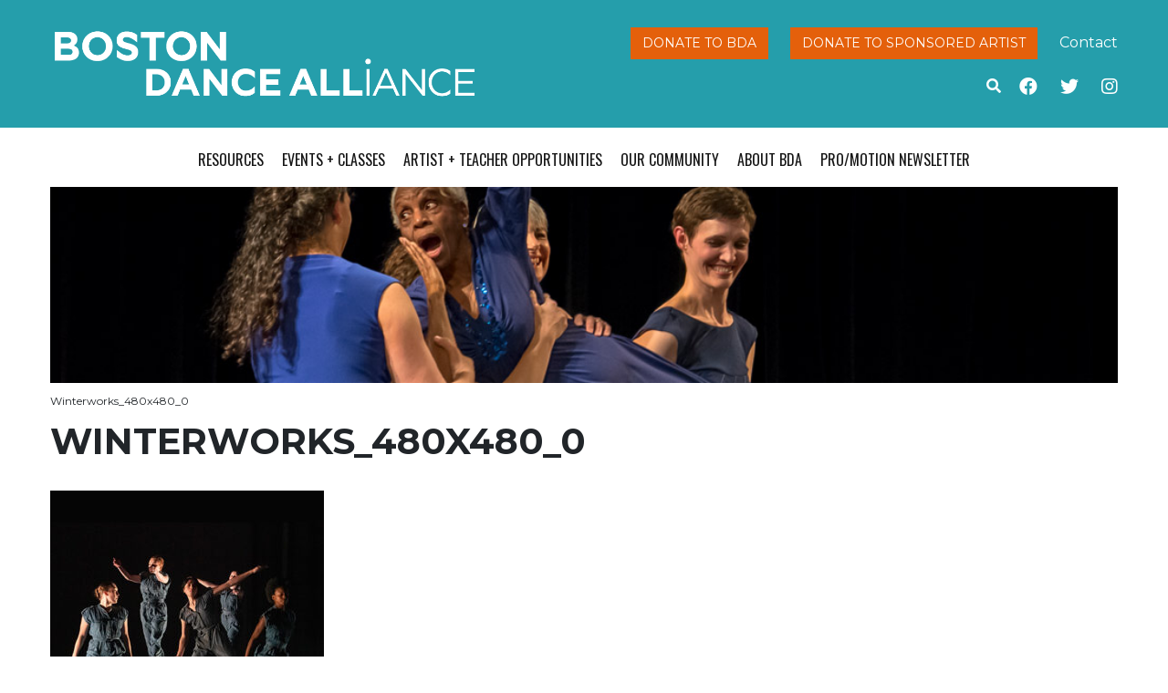

--- FILE ---
content_type: text/html; charset=UTF-8
request_url: https://www.bostondancealliance.org/home/winterworks_480x480_0/
body_size: 10297
content:
<!doctype html>
<html lang="en-US">
  <head>
  <meta charset="utf-8">
  <meta http-equiv="x-ua-compatible" content="ie=edge">
  <meta name="viewport" content="width=device-width, initial-scale=1, shrink-to-fit=no">
  <meta name='robots' content='index, follow, max-image-preview:large, max-snippet:-1, max-video-preview:-1' />
	<style>img:is([sizes="auto" i], [sizes^="auto," i]) { contain-intrinsic-size: 3000px 1500px }</style>
	
	<!-- This site is optimized with the Yoast SEO plugin v25.6 - https://yoast.com/wordpress/plugins/seo/ -->
	<title>Winterworks_480x480_0 - BDA</title>
	<link rel="canonical" href="https://www.bostondancealliance.org/home/winterworks_480x480_0/" />
	<meta property="og:locale" content="en_US" />
	<meta property="og:type" content="article" />
	<meta property="og:title" content="Winterworks_480x480_0 - BDA" />
	<meta property="og:url" content="https://www.bostondancealliance.org/home/winterworks_480x480_0/" />
	<meta property="og:site_name" content="BDA" />
	<meta property="article:modified_time" content="2023-03-07T19:39:15+00:00" />
	<meta property="og:image" content="https://www.bostondancealliance.org/home/winterworks_480x480_0" />
	<meta property="og:image:width" content="480" />
	<meta property="og:image:height" content="480" />
	<meta property="og:image:type" content="image/jpeg" />
	<meta name="twitter:card" content="summary_large_image" />
	<script type="application/ld+json" class="yoast-schema-graph">{"@context":"https://schema.org","@graph":[{"@type":"WebPage","@id":"https://www.bostondancealliance.org/home/winterworks_480x480_0/","url":"https://www.bostondancealliance.org/home/winterworks_480x480_0/","name":"Winterworks_480x480_0 - BDA","isPartOf":{"@id":"https://bostondancealliance.org/#website"},"primaryImageOfPage":{"@id":"https://www.bostondancealliance.org/home/winterworks_480x480_0/#primaryimage"},"image":{"@id":"https://www.bostondancealliance.org/home/winterworks_480x480_0/#primaryimage"},"thumbnailUrl":"https://www.bostondancealliance.org/wp-content/uploads/2023/03/Winterworks_480x480_0.jpeg","datePublished":"2023-03-07T19:39:11+00:00","dateModified":"2023-03-07T19:39:15+00:00","breadcrumb":{"@id":"https://www.bostondancealliance.org/home/winterworks_480x480_0/#breadcrumb"},"inLanguage":"en-US","potentialAction":[{"@type":"ReadAction","target":["https://www.bostondancealliance.org/home/winterworks_480x480_0/"]}]},{"@type":"ImageObject","inLanguage":"en-US","@id":"https://www.bostondancealliance.org/home/winterworks_480x480_0/#primaryimage","url":"https://www.bostondancealliance.org/wp-content/uploads/2023/03/Winterworks_480x480_0.jpeg","contentUrl":"https://www.bostondancealliance.org/wp-content/uploads/2023/03/Winterworks_480x480_0.jpeg","width":480,"height":480,"caption":"Boston Conservatory students in denim jumpers on a dark stage."},{"@type":"BreadcrumbList","@id":"https://www.bostondancealliance.org/home/winterworks_480x480_0/#breadcrumb","itemListElement":[{"@type":"ListItem","position":1,"name":"Home","item":"https://www.bostondancealliance.org/"},{"@type":"ListItem","position":2,"name":"Home","item":"https://www.bostondancealliance.org/"},{"@type":"ListItem","position":3,"name":"Winterworks_480x480_0"}]},{"@type":"WebSite","@id":"https://bostondancealliance.org/#website","url":"https://bostondancealliance.org/","name":"BDA","description":"","publisher":{"@id":"https://bostondancealliance.org/#organization"},"potentialAction":[{"@type":"SearchAction","target":{"@type":"EntryPoint","urlTemplate":"https://bostondancealliance.org/?s={search_term_string}"},"query-input":{"@type":"PropertyValueSpecification","valueRequired":true,"valueName":"search_term_string"}}],"inLanguage":"en-US"},{"@type":"Organization","@id":"https://bostondancealliance.org/#organization","name":"Boston Dance Alliance","url":"https://bostondancealliance.org/","logo":{"@type":"ImageObject","inLanguage":"en-US","@id":"https://bostondancealliance.org/#/schema/logo/image/","url":"https://www.bostondancealliance.org/wp-content/uploads/2015/11/site-logo.png","contentUrl":"https://www.bostondancealliance.org/wp-content/uploads/2015/11/site-logo.png","width":499,"height":78,"caption":"Boston Dance Alliance"},"image":{"@id":"https://bostondancealliance.org/#/schema/logo/image/"}}]}</script>
	<!-- / Yoast SEO plugin. -->


<link rel='dns-prefetch' href='//www.bostondancealliance.org' />
<link rel='dns-prefetch' href='//kit.fontawesome.com' />
<link rel='dns-prefetch' href='//stats.wp.com' />
<link rel='dns-prefetch' href='//fonts.googleapis.com' />
<script type="text/javascript">
/* <![CDATA[ */
window._wpemojiSettings = {"baseUrl":"https:\/\/s.w.org\/images\/core\/emoji\/16.0.1\/72x72\/","ext":".png","svgUrl":"https:\/\/s.w.org\/images\/core\/emoji\/16.0.1\/svg\/","svgExt":".svg","source":{"concatemoji":"https:\/\/www.bostondancealliance.org\/wp-includes\/js\/wp-emoji-release.min.js?ver=6.8.2"}};
/*! This file is auto-generated */
!function(s,n){var o,i,e;function c(e){try{var t={supportTests:e,timestamp:(new Date).valueOf()};sessionStorage.setItem(o,JSON.stringify(t))}catch(e){}}function p(e,t,n){e.clearRect(0,0,e.canvas.width,e.canvas.height),e.fillText(t,0,0);var t=new Uint32Array(e.getImageData(0,0,e.canvas.width,e.canvas.height).data),a=(e.clearRect(0,0,e.canvas.width,e.canvas.height),e.fillText(n,0,0),new Uint32Array(e.getImageData(0,0,e.canvas.width,e.canvas.height).data));return t.every(function(e,t){return e===a[t]})}function u(e,t){e.clearRect(0,0,e.canvas.width,e.canvas.height),e.fillText(t,0,0);for(var n=e.getImageData(16,16,1,1),a=0;a<n.data.length;a++)if(0!==n.data[a])return!1;return!0}function f(e,t,n,a){switch(t){case"flag":return n(e,"\ud83c\udff3\ufe0f\u200d\u26a7\ufe0f","\ud83c\udff3\ufe0f\u200b\u26a7\ufe0f")?!1:!n(e,"\ud83c\udde8\ud83c\uddf6","\ud83c\udde8\u200b\ud83c\uddf6")&&!n(e,"\ud83c\udff4\udb40\udc67\udb40\udc62\udb40\udc65\udb40\udc6e\udb40\udc67\udb40\udc7f","\ud83c\udff4\u200b\udb40\udc67\u200b\udb40\udc62\u200b\udb40\udc65\u200b\udb40\udc6e\u200b\udb40\udc67\u200b\udb40\udc7f");case"emoji":return!a(e,"\ud83e\udedf")}return!1}function g(e,t,n,a){var r="undefined"!=typeof WorkerGlobalScope&&self instanceof WorkerGlobalScope?new OffscreenCanvas(300,150):s.createElement("canvas"),o=r.getContext("2d",{willReadFrequently:!0}),i=(o.textBaseline="top",o.font="600 32px Arial",{});return e.forEach(function(e){i[e]=t(o,e,n,a)}),i}function t(e){var t=s.createElement("script");t.src=e,t.defer=!0,s.head.appendChild(t)}"undefined"!=typeof Promise&&(o="wpEmojiSettingsSupports",i=["flag","emoji"],n.supports={everything:!0,everythingExceptFlag:!0},e=new Promise(function(e){s.addEventListener("DOMContentLoaded",e,{once:!0})}),new Promise(function(t){var n=function(){try{var e=JSON.parse(sessionStorage.getItem(o));if("object"==typeof e&&"number"==typeof e.timestamp&&(new Date).valueOf()<e.timestamp+604800&&"object"==typeof e.supportTests)return e.supportTests}catch(e){}return null}();if(!n){if("undefined"!=typeof Worker&&"undefined"!=typeof OffscreenCanvas&&"undefined"!=typeof URL&&URL.createObjectURL&&"undefined"!=typeof Blob)try{var e="postMessage("+g.toString()+"("+[JSON.stringify(i),f.toString(),p.toString(),u.toString()].join(",")+"));",a=new Blob([e],{type:"text/javascript"}),r=new Worker(URL.createObjectURL(a),{name:"wpTestEmojiSupports"});return void(r.onmessage=function(e){c(n=e.data),r.terminate(),t(n)})}catch(e){}c(n=g(i,f,p,u))}t(n)}).then(function(e){for(var t in e)n.supports[t]=e[t],n.supports.everything=n.supports.everything&&n.supports[t],"flag"!==t&&(n.supports.everythingExceptFlag=n.supports.everythingExceptFlag&&n.supports[t]);n.supports.everythingExceptFlag=n.supports.everythingExceptFlag&&!n.supports.flag,n.DOMReady=!1,n.readyCallback=function(){n.DOMReady=!0}}).then(function(){return e}).then(function(){var e;n.supports.everything||(n.readyCallback(),(e=n.source||{}).concatemoji?t(e.concatemoji):e.wpemoji&&e.twemoji&&(t(e.twemoji),t(e.wpemoji)))}))}((window,document),window._wpemojiSettings);
/* ]]> */
</script>
<link rel='stylesheet' id='sbi_styles-css' href='https://www.bostondancealliance.org/wp-content/plugins/instagram-feed/css/sbi-styles.min.css?ver=6.9.1' type='text/css' media='all' />
<style id='wp-emoji-styles-inline-css' type='text/css'>

	img.wp-smiley, img.emoji {
		display: inline !important;
		border: none !important;
		box-shadow: none !important;
		height: 1em !important;
		width: 1em !important;
		margin: 0 0.07em !important;
		vertical-align: -0.1em !important;
		background: none !important;
		padding: 0 !important;
	}
</style>
<link rel='stylesheet' id='wp-block-library-css' href='https://www.bostondancealliance.org/wp-includes/css/dist/block-library/style.min.css?ver=6.8.2' type='text/css' media='all' />
<link rel='stylesheet' id='mediaelement-css' href='https://www.bostondancealliance.org/wp-includes/js/mediaelement/mediaelementplayer-legacy.min.css?ver=4.2.17' type='text/css' media='all' />
<link rel='stylesheet' id='wp-mediaelement-css' href='https://www.bostondancealliance.org/wp-includes/js/mediaelement/wp-mediaelement.min.css?ver=6.8.2' type='text/css' media='all' />
<style id='jetpack-sharing-buttons-style-inline-css' type='text/css'>
.jetpack-sharing-buttons__services-list{display:flex;flex-direction:row;flex-wrap:wrap;gap:0;list-style-type:none;margin:5px;padding:0}.jetpack-sharing-buttons__services-list.has-small-icon-size{font-size:12px}.jetpack-sharing-buttons__services-list.has-normal-icon-size{font-size:16px}.jetpack-sharing-buttons__services-list.has-large-icon-size{font-size:24px}.jetpack-sharing-buttons__services-list.has-huge-icon-size{font-size:36px}@media print{.jetpack-sharing-buttons__services-list{display:none!important}}.editor-styles-wrapper .wp-block-jetpack-sharing-buttons{gap:0;padding-inline-start:0}ul.jetpack-sharing-buttons__services-list.has-background{padding:1.25em 2.375em}
</style>
<style id='global-styles-inline-css' type='text/css'>
:root{--wp--preset--aspect-ratio--square: 1;--wp--preset--aspect-ratio--4-3: 4/3;--wp--preset--aspect-ratio--3-4: 3/4;--wp--preset--aspect-ratio--3-2: 3/2;--wp--preset--aspect-ratio--2-3: 2/3;--wp--preset--aspect-ratio--16-9: 16/9;--wp--preset--aspect-ratio--9-16: 9/16;--wp--preset--color--black: #000000;--wp--preset--color--cyan-bluish-gray: #abb8c3;--wp--preset--color--white: #ffffff;--wp--preset--color--pale-pink: #f78da7;--wp--preset--color--vivid-red: #cf2e2e;--wp--preset--color--luminous-vivid-orange: #ff6900;--wp--preset--color--luminous-vivid-amber: #fcb900;--wp--preset--color--light-green-cyan: #7bdcb5;--wp--preset--color--vivid-green-cyan: #00d084;--wp--preset--color--pale-cyan-blue: #8ed1fc;--wp--preset--color--vivid-cyan-blue: #0693e3;--wp--preset--color--vivid-purple: #9b51e0;--wp--preset--gradient--vivid-cyan-blue-to-vivid-purple: linear-gradient(135deg,rgba(6,147,227,1) 0%,rgb(155,81,224) 100%);--wp--preset--gradient--light-green-cyan-to-vivid-green-cyan: linear-gradient(135deg,rgb(122,220,180) 0%,rgb(0,208,130) 100%);--wp--preset--gradient--luminous-vivid-amber-to-luminous-vivid-orange: linear-gradient(135deg,rgba(252,185,0,1) 0%,rgba(255,105,0,1) 100%);--wp--preset--gradient--luminous-vivid-orange-to-vivid-red: linear-gradient(135deg,rgba(255,105,0,1) 0%,rgb(207,46,46) 100%);--wp--preset--gradient--very-light-gray-to-cyan-bluish-gray: linear-gradient(135deg,rgb(238,238,238) 0%,rgb(169,184,195) 100%);--wp--preset--gradient--cool-to-warm-spectrum: linear-gradient(135deg,rgb(74,234,220) 0%,rgb(151,120,209) 20%,rgb(207,42,186) 40%,rgb(238,44,130) 60%,rgb(251,105,98) 80%,rgb(254,248,76) 100%);--wp--preset--gradient--blush-light-purple: linear-gradient(135deg,rgb(255,206,236) 0%,rgb(152,150,240) 100%);--wp--preset--gradient--blush-bordeaux: linear-gradient(135deg,rgb(254,205,165) 0%,rgb(254,45,45) 50%,rgb(107,0,62) 100%);--wp--preset--gradient--luminous-dusk: linear-gradient(135deg,rgb(255,203,112) 0%,rgb(199,81,192) 50%,rgb(65,88,208) 100%);--wp--preset--gradient--pale-ocean: linear-gradient(135deg,rgb(255,245,203) 0%,rgb(182,227,212) 50%,rgb(51,167,181) 100%);--wp--preset--gradient--electric-grass: linear-gradient(135deg,rgb(202,248,128) 0%,rgb(113,206,126) 100%);--wp--preset--gradient--midnight: linear-gradient(135deg,rgb(2,3,129) 0%,rgb(40,116,252) 100%);--wp--preset--font-size--small: 13px;--wp--preset--font-size--medium: 20px;--wp--preset--font-size--large: 36px;--wp--preset--font-size--x-large: 42px;--wp--preset--spacing--20: 0.44rem;--wp--preset--spacing--30: 0.67rem;--wp--preset--spacing--40: 1rem;--wp--preset--spacing--50: 1.5rem;--wp--preset--spacing--60: 2.25rem;--wp--preset--spacing--70: 3.38rem;--wp--preset--spacing--80: 5.06rem;--wp--preset--shadow--natural: 6px 6px 9px rgba(0, 0, 0, 0.2);--wp--preset--shadow--deep: 12px 12px 50px rgba(0, 0, 0, 0.4);--wp--preset--shadow--sharp: 6px 6px 0px rgba(0, 0, 0, 0.2);--wp--preset--shadow--outlined: 6px 6px 0px -3px rgba(255, 255, 255, 1), 6px 6px rgba(0, 0, 0, 1);--wp--preset--shadow--crisp: 6px 6px 0px rgba(0, 0, 0, 1);}:where(body) { margin: 0; }.wp-site-blocks > .alignleft { float: left; margin-right: 2em; }.wp-site-blocks > .alignright { float: right; margin-left: 2em; }.wp-site-blocks > .aligncenter { justify-content: center; margin-left: auto; margin-right: auto; }:where(.is-layout-flex){gap: 0.5em;}:where(.is-layout-grid){gap: 0.5em;}.is-layout-flow > .alignleft{float: left;margin-inline-start: 0;margin-inline-end: 2em;}.is-layout-flow > .alignright{float: right;margin-inline-start: 2em;margin-inline-end: 0;}.is-layout-flow > .aligncenter{margin-left: auto !important;margin-right: auto !important;}.is-layout-constrained > .alignleft{float: left;margin-inline-start: 0;margin-inline-end: 2em;}.is-layout-constrained > .alignright{float: right;margin-inline-start: 2em;margin-inline-end: 0;}.is-layout-constrained > .aligncenter{margin-left: auto !important;margin-right: auto !important;}.is-layout-constrained > :where(:not(.alignleft):not(.alignright):not(.alignfull)){margin-left: auto !important;margin-right: auto !important;}body .is-layout-flex{display: flex;}.is-layout-flex{flex-wrap: wrap;align-items: center;}.is-layout-flex > :is(*, div){margin: 0;}body .is-layout-grid{display: grid;}.is-layout-grid > :is(*, div){margin: 0;}body{padding-top: 0px;padding-right: 0px;padding-bottom: 0px;padding-left: 0px;}a:where(:not(.wp-element-button)){text-decoration: underline;}:root :where(.wp-element-button, .wp-block-button__link){background-color: #32373c;border-width: 0;color: #fff;font-family: inherit;font-size: inherit;line-height: inherit;padding: calc(0.667em + 2px) calc(1.333em + 2px);text-decoration: none;}.has-black-color{color: var(--wp--preset--color--black) !important;}.has-cyan-bluish-gray-color{color: var(--wp--preset--color--cyan-bluish-gray) !important;}.has-white-color{color: var(--wp--preset--color--white) !important;}.has-pale-pink-color{color: var(--wp--preset--color--pale-pink) !important;}.has-vivid-red-color{color: var(--wp--preset--color--vivid-red) !important;}.has-luminous-vivid-orange-color{color: var(--wp--preset--color--luminous-vivid-orange) !important;}.has-luminous-vivid-amber-color{color: var(--wp--preset--color--luminous-vivid-amber) !important;}.has-light-green-cyan-color{color: var(--wp--preset--color--light-green-cyan) !important;}.has-vivid-green-cyan-color{color: var(--wp--preset--color--vivid-green-cyan) !important;}.has-pale-cyan-blue-color{color: var(--wp--preset--color--pale-cyan-blue) !important;}.has-vivid-cyan-blue-color{color: var(--wp--preset--color--vivid-cyan-blue) !important;}.has-vivid-purple-color{color: var(--wp--preset--color--vivid-purple) !important;}.has-black-background-color{background-color: var(--wp--preset--color--black) !important;}.has-cyan-bluish-gray-background-color{background-color: var(--wp--preset--color--cyan-bluish-gray) !important;}.has-white-background-color{background-color: var(--wp--preset--color--white) !important;}.has-pale-pink-background-color{background-color: var(--wp--preset--color--pale-pink) !important;}.has-vivid-red-background-color{background-color: var(--wp--preset--color--vivid-red) !important;}.has-luminous-vivid-orange-background-color{background-color: var(--wp--preset--color--luminous-vivid-orange) !important;}.has-luminous-vivid-amber-background-color{background-color: var(--wp--preset--color--luminous-vivid-amber) !important;}.has-light-green-cyan-background-color{background-color: var(--wp--preset--color--light-green-cyan) !important;}.has-vivid-green-cyan-background-color{background-color: var(--wp--preset--color--vivid-green-cyan) !important;}.has-pale-cyan-blue-background-color{background-color: var(--wp--preset--color--pale-cyan-blue) !important;}.has-vivid-cyan-blue-background-color{background-color: var(--wp--preset--color--vivid-cyan-blue) !important;}.has-vivid-purple-background-color{background-color: var(--wp--preset--color--vivid-purple) !important;}.has-black-border-color{border-color: var(--wp--preset--color--black) !important;}.has-cyan-bluish-gray-border-color{border-color: var(--wp--preset--color--cyan-bluish-gray) !important;}.has-white-border-color{border-color: var(--wp--preset--color--white) !important;}.has-pale-pink-border-color{border-color: var(--wp--preset--color--pale-pink) !important;}.has-vivid-red-border-color{border-color: var(--wp--preset--color--vivid-red) !important;}.has-luminous-vivid-orange-border-color{border-color: var(--wp--preset--color--luminous-vivid-orange) !important;}.has-luminous-vivid-amber-border-color{border-color: var(--wp--preset--color--luminous-vivid-amber) !important;}.has-light-green-cyan-border-color{border-color: var(--wp--preset--color--light-green-cyan) !important;}.has-vivid-green-cyan-border-color{border-color: var(--wp--preset--color--vivid-green-cyan) !important;}.has-pale-cyan-blue-border-color{border-color: var(--wp--preset--color--pale-cyan-blue) !important;}.has-vivid-cyan-blue-border-color{border-color: var(--wp--preset--color--vivid-cyan-blue) !important;}.has-vivid-purple-border-color{border-color: var(--wp--preset--color--vivid-purple) !important;}.has-vivid-cyan-blue-to-vivid-purple-gradient-background{background: var(--wp--preset--gradient--vivid-cyan-blue-to-vivid-purple) !important;}.has-light-green-cyan-to-vivid-green-cyan-gradient-background{background: var(--wp--preset--gradient--light-green-cyan-to-vivid-green-cyan) !important;}.has-luminous-vivid-amber-to-luminous-vivid-orange-gradient-background{background: var(--wp--preset--gradient--luminous-vivid-amber-to-luminous-vivid-orange) !important;}.has-luminous-vivid-orange-to-vivid-red-gradient-background{background: var(--wp--preset--gradient--luminous-vivid-orange-to-vivid-red) !important;}.has-very-light-gray-to-cyan-bluish-gray-gradient-background{background: var(--wp--preset--gradient--very-light-gray-to-cyan-bluish-gray) !important;}.has-cool-to-warm-spectrum-gradient-background{background: var(--wp--preset--gradient--cool-to-warm-spectrum) !important;}.has-blush-light-purple-gradient-background{background: var(--wp--preset--gradient--blush-light-purple) !important;}.has-blush-bordeaux-gradient-background{background: var(--wp--preset--gradient--blush-bordeaux) !important;}.has-luminous-dusk-gradient-background{background: var(--wp--preset--gradient--luminous-dusk) !important;}.has-pale-ocean-gradient-background{background: var(--wp--preset--gradient--pale-ocean) !important;}.has-electric-grass-gradient-background{background: var(--wp--preset--gradient--electric-grass) !important;}.has-midnight-gradient-background{background: var(--wp--preset--gradient--midnight) !important;}.has-small-font-size{font-size: var(--wp--preset--font-size--small) !important;}.has-medium-font-size{font-size: var(--wp--preset--font-size--medium) !important;}.has-large-font-size{font-size: var(--wp--preset--font-size--large) !important;}.has-x-large-font-size{font-size: var(--wp--preset--font-size--x-large) !important;}
:where(.wp-block-post-template.is-layout-flex){gap: 1.25em;}:where(.wp-block-post-template.is-layout-grid){gap: 1.25em;}
:where(.wp-block-columns.is-layout-flex){gap: 2em;}:where(.wp-block-columns.is-layout-grid){gap: 2em;}
:root :where(.wp-block-pullquote){font-size: 1.5em;line-height: 1.6;}
</style>
<link rel='stylesheet' id='tablepress-default-css' href='https://www.bostondancealliance.org/wp-content/plugins/tablepress/css/build/default.css?ver=3.1.3' type='text/css' media='all' />
<link rel='stylesheet' id='sage/main.css-css' href='https://www.bostondancealliance.org/wp-content/themes/bda-theme/dist/styles/main.css' type='text/css' media='all' />
<link rel='stylesheet' id='oswald-font-css' href='//fonts.googleapis.com/css?family=Oswald%3A400%2C300%2C700&#038;ver=6.8.2' type='text/css' media='all' />
<link rel='stylesheet' id='roboto-font-css' href='//fonts.googleapis.com/css?family=Roboto+Slab%3A400%2C300%2C700%2C100&#038;ver=6.8.2' type='text/css' media='all' />
<link rel='stylesheet' id='montserrat-font-css' href='//fonts.googleapis.com/css?family=Montserrat%3A400%2C700&#038;ver=6.8.2' type='text/css' media='all' />
<script type="text/javascript" src="https://www.bostondancealliance.org/wp-includes/js/jquery/jquery.min.js?ver=3.7.1" id="jquery-core-js"></script>
<script type="text/javascript" src="https://www.bostondancealliance.org/wp-includes/js/jquery/jquery-migrate.min.js?ver=3.4.1" id="jquery-migrate-js"></script>
<link rel="https://api.w.org/" href="https://www.bostondancealliance.org/wp-json/" /><link rel="alternate" title="JSON" type="application/json" href="https://www.bostondancealliance.org/wp-json/wp/v2/media/19476" /><link rel="EditURI" type="application/rsd+xml" title="RSD" href="https://www.bostondancealliance.org/xmlrpc.php?rsd" />
<link rel='shortlink' href='https://www.bostondancealliance.org/?p=19476' />
<link rel="alternate" title="oEmbed (JSON)" type="application/json+oembed" href="https://www.bostondancealliance.org/wp-json/oembed/1.0/embed?url=https%3A%2F%2Fwww.bostondancealliance.org%2Fhome%2Fwinterworks_480x480_0%2F" />
<link rel="alternate" title="oEmbed (XML)" type="text/xml+oembed" href="https://www.bostondancealliance.org/wp-json/oembed/1.0/embed?url=https%3A%2F%2Fwww.bostondancealliance.org%2Fhome%2Fwinterworks_480x480_0%2F&#038;format=xml" />

		<!-- GA Google Analytics @ https://m0n.co/ga -->
		<script async src="https://www.googletagmanager.com/gtag/js?id=G-H7BGJPD2BJ"></script>
		<script>
			window.dataLayer = window.dataLayer || [];
			function gtag(){dataLayer.push(arguments);}
			gtag('js', new Date());
			gtag('config', 'G-H7BGJPD2BJ');
		</script>

		<style>img#wpstats{display:none}</style>
		<link rel="icon" href="https://www.bostondancealliance.org/wp-content/uploads/2025/05/cropped-bda-logo-square-white-bluebg-32x32.png" sizes="32x32" />
<link rel="icon" href="https://www.bostondancealliance.org/wp-content/uploads/2025/05/cropped-bda-logo-square-white-bluebg-192x192.png" sizes="192x192" />
<link rel="apple-touch-icon" href="https://www.bostondancealliance.org/wp-content/uploads/2025/05/cropped-bda-logo-square-white-bluebg-180x180.png" />
<meta name="msapplication-TileImage" content="https://www.bostondancealliance.org/wp-content/uploads/2025/05/cropped-bda-logo-square-white-bluebg-270x270.png" />
</head>
  <body class="attachment wp-singular attachment-template-default attachmentid-19476 attachment-jpeg wp-theme-bda-themeresources winterworks_480x480_0 app-data index-data singular-data page-data page-19476-data page-winterworks_480x480_0-data attachment-data image_jpeg-data jpeg-data image-data">
        <header class="banner">
  <div class="container">
    <div class="row">
      <div class="col-8 col-sm-5">
        <a class="brand" href="https://www.bostondancealliance.org/">
          <img src="https://www.bostondancealliance.org/wp-content/themes/bda-theme/resources/assets/images/bda_logo_white.png" alt="BDA" class="logo" />
        </a>
      </div>
      <div class="header-links col-sm-7 d-none d-md-block">
        <div class="button-links float-right">
          <a class="btn btn-red" href="https://bostondancealliance.app.neoncrm.com/forms/donate" target="_blank">Donate to BDA</a>
          <a class="btn btn-red" href="/sponsored-artists">Donate to Sponsored Artist</a>
          <a href="/about-bda/contact-us/">Contact</a>
        </div>
        <div class="social-links float-right" style="clear: both">
          <a href="https://www.facebook.com/bostondancealliance" class="facebook-link" target="_blank"><i class="fab fa-facebook" aria-hidden="true"></i></a>
          <a href="https://twitter.com/BostonDanceAll" class="twitter-link" target="_blank"><i class="fab fa-twitter" aria-hidden="true"></i></a>
          <a href="https://www.instagram.com/bostondanceall/" class="twitter-link" target="_blank"><i class="fab fa-instagram" aria-hidden="true"></i></a>
        </div>
        
    <form role="search" method="get" class="search-form"  action="https://www.bostondancealliance.org/" >
        <div class="search-toggle" aria-hidden="true" data-toggle="collapse" data-target="#search-fields">
            <i class="fas fa-search"></i>
        </div>
        <div id="search-fields" class="collapse">
            <input type="search" class="search-field" placeholder="Search …" value="" name="s" />
            <input type="submit" class="search-submit btn btn-red" value="Go" />
        </div>
    </form>
      </div>
    </div>
  </div>
</header>
<div class="nav-header container">
  <nav class="nav-primary">
          <button type="button" class="navbar-toggler collapsed" data-toggle="collapse" data-target="#navbar" aria-expanded="false">
        <span class="sr-only">Toggle navigation</span>
        <span class="icon-bar"></span>
        <span class="icon-bar"></span>
        <span class="icon-bar"></span>
      </button>
      <div id="navbar" class="menu-primary collapse fade"><ul id="menu-primary-menu" class="nav justify-content-center"><li id="menu-item-866" class="menu-item menu-item-type-post_type menu-item-object-page menu-item-has-children menu-item-866"><a href="https://www.bostondancealliance.org/resources/">Resources</a>
<ul class="sub-menu">
	<li id="menu-item-17064" class="menu-item menu-item-type-post_type menu-item-object-page menu-item-17064"><a href="https://www.bostondancealliance.org/resources/rent-the-dance-floor/">Portable Dance Floor</a></li>
	<li id="menu-item-411" class="menu-item menu-item-type-post_type menu-item-object-page menu-item-411"><a href="https://www.bostondancealliance.org/resources/fiscal-sponsorship/">Fiscal Sponsorship</a></li>
	<li id="menu-item-2444" class="menu-item menu-item-type-post_type menu-item-object-page menu-item-2444"><a href="https://www.bostondancealliance.org/resources/dance-and-disability/">Dance and Disability</a></li>
	<li id="menu-item-6367" class="menu-item menu-item-type-post_type menu-item-object-page menu-item-6367"><a href="https://www.bostondancealliance.org/resources/dancer-health-day/">Dancer Health</a></li>
	<li id="menu-item-14997" class="menu-item menu-item-type-post_type menu-item-object-page menu-item-14997"><a href="https://www.bostondancealliance.org/resources/bda-studio-space-campaign/">BDA Studio Space Finder</a></li>
	<li id="menu-item-9943" class="menu-item menu-item-type-post_type menu-item-object-page menu-item-9943"><a href="https://www.bostondancealliance.org/resources/advocacy-and-publicity/">Advocacy + Publicity</a></li>
	<li id="menu-item-18647" class="menu-item menu-item-type-post_type menu-item-object-page menu-item-18647"><a href="https://www.bostondancealliance.org/resources/dancewear-lottery/">Dancewear Distribution</a></li>
	<li id="menu-item-17065" class="menu-item menu-item-type-post_type menu-item-object-page menu-item-17065"><a href="https://www.bostondancealliance.org/resources/useful-links/">Useful Links</a></li>
</ul>
</li>
<li id="menu-item-508" class="menu-item menu-item-type-post_type menu-item-object-page menu-item-has-children menu-item-508"><a href="https://www.bostondancealliance.org/events/">Events + Classes</a>
<ul class="sub-menu">
	<li id="menu-item-23690" class="menu-item menu-item-type-post_type_archive menu-item-object-bda_event menu-item-has-children menu-item-23690"><a href="https://www.bostondancealliance.org/bda-events/">Events</a>
	<ul class="sub-menu">
		<li id="menu-item-21204" class="menu-item menu-item-type-post_type menu-item-object-page menu-item-21204"><a href="https://www.bostondancealliance.org/events/post-an-event-2/">Post an Event</a></li>
	</ul>
</li>
	<li id="menu-item-23646" class="menu-item menu-item-type-post_type menu-item-object-page menu-item-23646"><a href="https://www.bostondancealliance.org/artist-and-teacher-opportunities/open-call-auditions-dancer-health-day-2025/">Open Call Auditions / Dancer Health Day 2025</a></li>
	<li id="menu-item-414" class="menu-item menu-item-type-taxonomy menu-item-object-event_category menu-item-414"><a href="https://www.bostondancealliance.org/event_category/performances/">Performances</a></li>
	<li id="menu-item-17590" class="menu-item menu-item-type-post_type menu-item-object-page menu-item-17590"><a href="https://www.bostondancealliance.org/class-finder/">Class Finder</a></li>
	<li id="menu-item-18010" class="menu-item menu-item-type-custom menu-item-object-custom menu-item-has-children menu-item-18010"><a href="/workshops">Workshops and Master Classes</a>
	<ul class="sub-menu">
		<li id="menu-item-18184" class="menu-item menu-item-type-post_type menu-item-object-page menu-item-18184"><a href="https://www.bostondancealliance.org/post-a-workshop/">Post a Workshop</a></li>
	</ul>
</li>
	<li id="menu-item-420" class="menu-item menu-item-type-taxonomy menu-item-object-event_category menu-item-420"><a href="https://www.bostondancealliance.org/event_category/open-conversations/">Open Conversations</a></li>
</ul>
</li>
<li id="menu-item-177" class="menu-item menu-item-type-post_type menu-item-object-page menu-item-has-children menu-item-177"><a href="https://www.bostondancealliance.org/artist-and-teacher-opportunities/">Artist + Teacher Opportunities</a>
<ul class="sub-menu">
	<li id="menu-item-18008" class="menu-item menu-item-type-custom menu-item-object-custom menu-item-has-children menu-item-18008"><a href="/auditions">Auditions</a>
	<ul class="sub-menu">
		<li id="menu-item-18181" class="menu-item menu-item-type-post_type menu-item-object-page menu-item-18181"><a href="https://www.bostondancealliance.org/post-an-audition/">Post an Audition</a></li>
	</ul>
</li>
	<li id="menu-item-18009" class="menu-item menu-item-type-custom menu-item-object-custom menu-item-has-children menu-item-18009"><a href="/jobs">Jobs</a>
	<ul class="sub-menu">
		<li id="menu-item-18182" class="menu-item menu-item-type-post_type menu-item-object-page menu-item-18182"><a href="https://www.bostondancealliance.org/post-a-job/">Post a Job</a></li>
	</ul>
</li>
	<li id="menu-item-17066" class="menu-item menu-item-type-post_type menu-item-object-page menu-item-17066"><a href="https://www.bostondancealliance.org/artist-and-teacher-opportunities/bda-fellowship/">Boston Dancemakers Residency</a></li>
	<li id="menu-item-17067" class="menu-item menu-item-type-post_type menu-item-object-page menu-item-17067"><a href="https://www.bostondancealliance.org/artist-and-teacher-opportunities/grants-residency-opportunities/">Grants + Residencies + Festivals Calendar</a></li>
	<li id="menu-item-15442" class="menu-item menu-item-type-post_type menu-item-object-page menu-item-15442"><a href="https://www.bostondancealliance.org/artist-and-teacher-opportunities/community-initiatives/">Community Initiatives</a></li>
</ul>
</li>
<li id="menu-item-254" class="menu-item menu-item-type-post_type menu-item-object-page menu-item-has-children menu-item-254"><a href="https://www.bostondancealliance.org/community/">Our Community</a>
<ul class="sub-menu">
	<li id="menu-item-23962" class="menu-item menu-item-type-post_type menu-item-object-page menu-item-23962"><a href="https://www.bostondancealliance.org/7074-initiative/">7074 Initiative</a></li>
	<li id="menu-item-9026" class="menu-item menu-item-type-post_type menu-item-object-page menu-item-9026"><a href="https://www.bostondancealliance.org/community/membership-benefits/">Membership Benefits</a></li>
	<li id="menu-item-1003" class="menu-item menu-item-type-post_type menu-item-object-page menu-item-1003"><a href="https://www.bostondancealliance.org/community/member-directory/">Member Directory</a></li>
	<li id="menu-item-627" class="menu-item menu-item-type-post_type menu-item-object-page menu-item-627"><a href="https://www.bostondancealliance.org/community/allied-professionals/">Allied Professionals</a></li>
	<li id="menu-item-687" class="menu-item menu-item-type-taxonomy menu-item-object-staff_category menu-item-687"><a href="https://www.bostondancealliance.org/staff_category/dance-champions/">Dance Champions</a></li>
</ul>
</li>
<li id="menu-item-181" class="menu-item menu-item-type-post_type menu-item-object-page menu-item-has-children menu-item-181"><a href="https://www.bostondancealliance.org/about-bda/">About BDA</a>
<ul class="sub-menu">
	<li id="menu-item-263" class="menu-item menu-item-type-taxonomy menu-item-object-staff_category menu-item-263"><a href="https://www.bostondancealliance.org/staff_category/staff-and-board/">Staff and Board</a></li>
	<li id="menu-item-264" class="menu-item menu-item-type-taxonomy menu-item-object-staff_category menu-item-264"><a href="https://www.bostondancealliance.org/staff_category/artists-advisory-panel/">Artists Advisory Panel</a></li>
	<li id="menu-item-5746" class="menu-item menu-item-type-post_type menu-item-object-page menu-item-5746"><a href="https://www.bostondancealliance.org/about-bda/bda-in-the-news/">BDA In the News</a></li>
	<li id="menu-item-304" class="menu-item menu-item-type-post_type menu-item-object-page menu-item-304"><a href="https://www.bostondancealliance.org/about-bda/our-sponsors/">Our Sponsors</a></li>
	<li id="menu-item-7787" class="menu-item menu-item-type-post_type menu-item-object-page menu-item-7787"><a href="https://www.bostondancealliance.org/about-bda/thank-individual-donors/">Donors</a></li>
	<li id="menu-item-303" class="menu-item menu-item-type-post_type menu-item-object-page menu-item-303"><a href="https://www.bostondancealliance.org/about-bda/contact-us/">Contact Us</a></li>
</ul>
</li>
<li id="menu-item-19510" class="menu-item menu-item-type-post_type menu-item-object-page menu-item-has-children menu-item-19510"><a href="https://www.bostondancealliance.org/about-bda/newsletter/">Pro/Motion Newsletter</a>
<ul class="sub-menu">
	<li id="menu-item-18013" class="menu-item menu-item-type-post_type menu-item-object-page menu-item-18013"><a href="https://www.bostondancealliance.org/pro-motion-archive/">Pro/Motion Archive</a></li>
</ul>
</li>
</ul></div>
      </nav>
</div>
    <div class="wrap container clearfix" role="document">
      <div class="content">
        <main class="main">
                 <div class="page-header">
  <div class="banner">
    <img src="https://www.bostondancealliance.org/wp-content/uploads/2015/11/community-header1.jpg" alt="community header" width="1007" height="185"/>
      </div>
      <div class="breadcrumbs" xmlns:v="http://rdf.data-vocabulary.org/#">
      <!-- Breadcrumb NavXT 7.4.1 -->
<span typeof="v:Breadcrumb"><span property="v:title">Winterworks_480x480_0</span></span>
    </div>
        <h1>Winterworks_480x480_0</h1>
  </div>
    <p class="attachment"><a href='https://www.bostondancealliance.org/wp-content/uploads/2023/03/Winterworks_480x480_0.jpeg'><img fetchpriority="high" decoding="async" width="300" height="300" src="https://www.bostondancealliance.org/wp-content/uploads/2023/03/Winterworks_480x480_0-300x300.jpeg" class="attachment-medium size-medium" alt="Boston Conservatory students in denim jumpers on a dark stage." srcset="https://www.bostondancealliance.org/wp-content/uploads/2023/03/Winterworks_480x480_0-300x300.jpeg 300w, https://www.bostondancealliance.org/wp-content/uploads/2023/03/Winterworks_480x480_0-150x150.jpeg 150w, https://www.bostondancealliance.org/wp-content/uploads/2023/03/Winterworks_480x480_0-45x45.jpeg 45w, https://www.bostondancealliance.org/wp-content/uploads/2023/03/Winterworks_480x480_0.jpeg 480w" sizes="(max-width: 300px) 100vw, 300px" /></a></p>

          </main>
              </div>
    </div>
        <footer class="content-info">
  <div class="container">
    <div class="search-social">
      
    <form role="search" method="get" class="search-form"  action="https://www.bostondancealliance.org/" >
        <div class="search-toggle" aria-hidden="true" data-toggle="collapse" data-target="#search-fields">
            <i class="fas fa-search"></i>
        </div>
        <div id="search-fields" class="collapse">
            <input type="search" class="search-field" placeholder="Search …" value="" name="s" />
            <input type="submit" class="search-submit btn btn-red" value="Go" />
        </div>
    </form>
      <div class="social-links">
        <a href="https://www.facebook.com/bostondancealliance" class="facebook-link" target="_blank"><i class="fab fa-facebook" aria-hidden="true"></i></a>
        <a href="https://twitter.com/BostonDanceAll" class="twitter-link" target="_blank"><i class="fab fa-twitter" aria-hidden="true"></i></a>
        <a href="https://www.instagram.com/bostondanceall/" class="twitter-link" target="_blank"><i class="fab fa-instagram" aria-hidden="true"></i></a>
      </div>
    </div>
        <div id="navbar" class="menu-primary"><ul id="menu-primary-menu-1" class="nav footer-menu"><li class="menu-item menu-item-type-post_type menu-item-object-page menu-item-has-children menu-item-866"><a href="https://www.bostondancealliance.org/resources/">Resources</a>
<ul class="sub-menu">
	<li class="menu-item menu-item-type-post_type menu-item-object-page menu-item-17064"><a href="https://www.bostondancealliance.org/resources/rent-the-dance-floor/">Portable Dance Floor</a></li>
	<li class="menu-item menu-item-type-post_type menu-item-object-page menu-item-411"><a href="https://www.bostondancealliance.org/resources/fiscal-sponsorship/">Fiscal Sponsorship</a></li>
	<li class="menu-item menu-item-type-post_type menu-item-object-page menu-item-2444"><a href="https://www.bostondancealliance.org/resources/dance-and-disability/">Dance and Disability</a></li>
	<li class="menu-item menu-item-type-post_type menu-item-object-page menu-item-6367"><a href="https://www.bostondancealliance.org/resources/dancer-health-day/">Dancer Health</a></li>
	<li class="menu-item menu-item-type-post_type menu-item-object-page menu-item-14997"><a href="https://www.bostondancealliance.org/resources/bda-studio-space-campaign/">BDA Studio Space Finder</a></li>
	<li class="menu-item menu-item-type-post_type menu-item-object-page menu-item-9943"><a href="https://www.bostondancealliance.org/resources/advocacy-and-publicity/">Advocacy + Publicity</a></li>
	<li class="menu-item menu-item-type-post_type menu-item-object-page menu-item-18647"><a href="https://www.bostondancealliance.org/resources/dancewear-lottery/">Dancewear Distribution</a></li>
	<li class="menu-item menu-item-type-post_type menu-item-object-page menu-item-17065"><a href="https://www.bostondancealliance.org/resources/useful-links/">Useful Links</a></li>
</ul>
</li>
<li class="menu-item menu-item-type-post_type menu-item-object-page menu-item-has-children menu-item-508"><a href="https://www.bostondancealliance.org/events/">Events + Classes</a>
<ul class="sub-menu">
	<li class="menu-item menu-item-type-post_type_archive menu-item-object-bda_event menu-item-has-children menu-item-23690"><a href="https://www.bostondancealliance.org/bda-events/">Events</a>
	<ul class="sub-menu">
		<li class="menu-item menu-item-type-post_type menu-item-object-page menu-item-21204"><a href="https://www.bostondancealliance.org/events/post-an-event-2/">Post an Event</a></li>
	</ul>
</li>
	<li class="menu-item menu-item-type-post_type menu-item-object-page menu-item-23646"><a href="https://www.bostondancealliance.org/artist-and-teacher-opportunities/open-call-auditions-dancer-health-day-2025/">Open Call Auditions / Dancer Health Day 2025</a></li>
	<li class="menu-item menu-item-type-taxonomy menu-item-object-event_category menu-item-414"><a href="https://www.bostondancealliance.org/event_category/performances/">Performances</a></li>
	<li class="menu-item menu-item-type-post_type menu-item-object-page menu-item-17590"><a href="https://www.bostondancealliance.org/class-finder/">Class Finder</a></li>
	<li class="menu-item menu-item-type-custom menu-item-object-custom menu-item-has-children menu-item-18010"><a href="/workshops">Workshops and Master Classes</a>
	<ul class="sub-menu">
		<li class="menu-item menu-item-type-post_type menu-item-object-page menu-item-18184"><a href="https://www.bostondancealliance.org/post-a-workshop/">Post a Workshop</a></li>
	</ul>
</li>
	<li class="menu-item menu-item-type-taxonomy menu-item-object-event_category menu-item-420"><a href="https://www.bostondancealliance.org/event_category/open-conversations/">Open Conversations</a></li>
</ul>
</li>
<li class="menu-item menu-item-type-post_type menu-item-object-page menu-item-has-children menu-item-177"><a href="https://www.bostondancealliance.org/artist-and-teacher-opportunities/">Artist + Teacher Opportunities</a>
<ul class="sub-menu">
	<li class="menu-item menu-item-type-custom menu-item-object-custom menu-item-has-children menu-item-18008"><a href="/auditions">Auditions</a>
	<ul class="sub-menu">
		<li class="menu-item menu-item-type-post_type menu-item-object-page menu-item-18181"><a href="https://www.bostondancealliance.org/post-an-audition/">Post an Audition</a></li>
	</ul>
</li>
	<li class="menu-item menu-item-type-custom menu-item-object-custom menu-item-has-children menu-item-18009"><a href="/jobs">Jobs</a>
	<ul class="sub-menu">
		<li class="menu-item menu-item-type-post_type menu-item-object-page menu-item-18182"><a href="https://www.bostondancealliance.org/post-a-job/">Post a Job</a></li>
	</ul>
</li>
	<li class="menu-item menu-item-type-post_type menu-item-object-page menu-item-17066"><a href="https://www.bostondancealliance.org/artist-and-teacher-opportunities/bda-fellowship/">Boston Dancemakers Residency</a></li>
	<li class="menu-item menu-item-type-post_type menu-item-object-page menu-item-17067"><a href="https://www.bostondancealliance.org/artist-and-teacher-opportunities/grants-residency-opportunities/">Grants + Residencies + Festivals Calendar</a></li>
	<li class="menu-item menu-item-type-post_type menu-item-object-page menu-item-15442"><a href="https://www.bostondancealliance.org/artist-and-teacher-opportunities/community-initiatives/">Community Initiatives</a></li>
</ul>
</li>
<li class="menu-item menu-item-type-post_type menu-item-object-page menu-item-has-children menu-item-254"><a href="https://www.bostondancealliance.org/community/">Our Community</a>
<ul class="sub-menu">
	<li class="menu-item menu-item-type-post_type menu-item-object-page menu-item-23962"><a href="https://www.bostondancealliance.org/7074-initiative/">7074 Initiative</a></li>
	<li class="menu-item menu-item-type-post_type menu-item-object-page menu-item-9026"><a href="https://www.bostondancealliance.org/community/membership-benefits/">Membership Benefits</a></li>
	<li class="menu-item menu-item-type-post_type menu-item-object-page menu-item-1003"><a href="https://www.bostondancealliance.org/community/member-directory/">Member Directory</a></li>
	<li class="menu-item menu-item-type-post_type menu-item-object-page menu-item-627"><a href="https://www.bostondancealliance.org/community/allied-professionals/">Allied Professionals</a></li>
	<li class="menu-item menu-item-type-taxonomy menu-item-object-staff_category menu-item-687"><a href="https://www.bostondancealliance.org/staff_category/dance-champions/">Dance Champions</a></li>
</ul>
</li>
<li class="menu-item menu-item-type-post_type menu-item-object-page menu-item-has-children menu-item-181"><a href="https://www.bostondancealliance.org/about-bda/">About BDA</a>
<ul class="sub-menu">
	<li class="menu-item menu-item-type-taxonomy menu-item-object-staff_category menu-item-263"><a href="https://www.bostondancealliance.org/staff_category/staff-and-board/">Staff and Board</a></li>
	<li class="menu-item menu-item-type-taxonomy menu-item-object-staff_category menu-item-264"><a href="https://www.bostondancealliance.org/staff_category/artists-advisory-panel/">Artists Advisory Panel</a></li>
	<li class="menu-item menu-item-type-post_type menu-item-object-page menu-item-5746"><a href="https://www.bostondancealliance.org/about-bda/bda-in-the-news/">BDA In the News</a></li>
	<li class="menu-item menu-item-type-post_type menu-item-object-page menu-item-304"><a href="https://www.bostondancealliance.org/about-bda/our-sponsors/">Our Sponsors</a></li>
	<li class="menu-item menu-item-type-post_type menu-item-object-page menu-item-7787"><a href="https://www.bostondancealliance.org/about-bda/thank-individual-donors/">Donors</a></li>
	<li class="menu-item menu-item-type-post_type menu-item-object-page menu-item-303"><a href="https://www.bostondancealliance.org/about-bda/contact-us/">Contact Us</a></li>
</ul>
</li>
<li class="menu-item menu-item-type-post_type menu-item-object-page menu-item-has-children menu-item-19510"><a href="https://www.bostondancealliance.org/about-bda/newsletter/">Pro/Motion Newsletter</a>
<ul class="sub-menu">
	<li class="menu-item menu-item-type-post_type menu-item-object-page menu-item-18013"><a href="https://www.bostondancealliance.org/pro-motion-archive/">Pro/Motion Archive</a></li>
</ul>
</li>
</ul></div>
    <div class="button-links">
      <a class="btn btn-red" href="https://bostondancealliance.app.neoncrm.com/np/clients/bostondancealliance/login.jsp" target="_blank">Member Login</a>
      <a class="btn btn-red" href="https://bostondancealliance.app.neoncrm.com/forms/donate" target="_blank">Donate to BDA</a>
      <a class="btn btn-red" href="/community/membership-benefits/">Join BDA</a>
    </div>
    <div class="address">
      Boston Dance Alliance<br />
      19 Clarendon Street Boston, MA 02116-6100<br />
      <a href="mailto:info@bostondancealliance.org">info@bostondancealliance.org</a>
    </div>
    <div class="copyright">
      © Copyright 2023 BostonDanceAlliance
    </div>
  </div>
</footer>
    <script type="speculationrules">
{"prefetch":[{"source":"document","where":{"and":[{"href_matches":"\/*"},{"not":{"href_matches":["\/wp-*.php","\/wp-admin\/*","\/wp-content\/uploads\/*","\/wp-content\/*","\/wp-content\/plugins\/*","\/wp-content\/themes\/bda-theme\/resources\/*","\/*\\?(.+)"]}},{"not":{"selector_matches":"a[rel~=\"nofollow\"]"}},{"not":{"selector_matches":".no-prefetch, .no-prefetch a"}}]},"eagerness":"conservative"}]}
</script>
<!-- Instagram Feed JS -->
<script type="text/javascript">
var sbiajaxurl = "https://www.bostondancealliance.org/wp-admin/admin-ajax.php";
</script>
<script type="text/javascript" src="https://www.bostondancealliance.org/wp-content/themes/bda-theme/dist/scripts/main.js" id="sage/main.js-js"></script>
<script type="text/javascript" src="https://kit.fontawesome.com/21ef3a18a3.js" id="fontAwesome-js"></script>
<script type="text/javascript" id="jetpack-stats-js-before">
/* <![CDATA[ */
_stq = window._stq || [];
_stq.push([ "view", JSON.parse("{\"v\":\"ext\",\"blog\":\"172219666\",\"post\":\"19476\",\"tz\":\"-5\",\"srv\":\"www.bostondancealliance.org\",\"j\":\"1:14.9.1\"}") ]);
_stq.push([ "clickTrackerInit", "172219666", "19476" ]);
/* ]]> */
</script>
<script type="text/javascript" src="https://stats.wp.com/e-202550.js" id="jetpack-stats-js" defer="defer" data-wp-strategy="defer"></script>
  </body>
</html>
